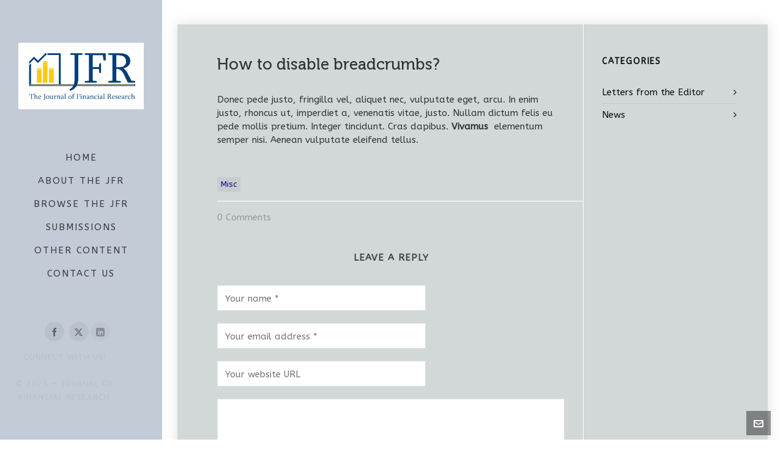

--- FILE ---
content_type: text/html; charset=UTF-8
request_url: https://jfresearch.org/faq/how-to-disable-breadcrumbs/
body_size: 51407
content:

<!DOCTYPE HTML>
<html lang="en-US">

<head>

	<meta charset="UTF-8">
	<meta http-equiv="X-UA-Compatible" content="IE=edge">
	<link rel="profile" href="https://gmpg.org/xfn/11">

	<link rel="preload" href="https://jfresearch.org/wp-content/themes/HighendWP/assets/css/fonts/source-sans.woff2" as="font" type="font/woff2" crossorigin><link rel="preload" href="https://jfresearch.org/wp-content/themes/HighendWP/assets/css/fonts/source-sans-italic.woff2" as="font" type="font/woff2" crossorigin><link rel="preload" href="https://jfresearch.org/wp-content/themes/HighendWP/assets/css/fonts/Museo500-Regular-webfont.woff2" as="font" type="font/woff2" crossorigin><link rel="preload" href="https://jfresearch.org/wp-content/themes/HighendWP/assets/css/icons/fontawesome-webfont.woff2" as="font" type="font/woff2" crossorigin><link rel="preload" href="https://jfresearch.org/wp-content/themes/HighendWP/assets/css/icons/Icomoon.woff2" as="font" type="font/woff2" crossorigin><link rel="preload" href="https://jfresearch.org/wp-content/themes/HighendWP/assets/css/icons/hbicons.woff2" as="font" type="font/woff2" crossorigin><title>How to disable breadcrumbs? &#8211; The JFR</title>
<meta name='robots' content='max-image-preview:large' />
<meta name="viewport" content="width=device-width, initial-scale=1, minimum-scale=1, maximum-scale=1, user-scalable=no" /><link rel='dns-prefetch' href='//stats.wp.com' />
<link rel="alternate" type="application/rss+xml" title="The JFR &raquo; Feed" href="https://jfresearch.org/feed/" />
<link rel="alternate" type="application/rss+xml" title="The JFR &raquo; Comments Feed" href="https://jfresearch.org/comments/feed/" />
<link rel="alternate" type="application/rss+xml" title="The JFR &raquo; How to disable breadcrumbs? Comments Feed" href="https://jfresearch.org/faq/how-to-disable-breadcrumbs/feed/" />
<link rel="alternate" title="oEmbed (JSON)" type="application/json+oembed" href="https://jfresearch.org/wp-json/oembed/1.0/embed?url=https%3A%2F%2Fjfresearch.org%2Ffaq%2Fhow-to-disable-breadcrumbs%2F" />
<link rel="alternate" title="oEmbed (XML)" type="text/xml+oembed" href="https://jfresearch.org/wp-json/oembed/1.0/embed?url=https%3A%2F%2Fjfresearch.org%2Ffaq%2Fhow-to-disable-breadcrumbs%2F&#038;format=xml" />
<style id='wp-img-auto-sizes-contain-inline-css' type='text/css'>
img:is([sizes=auto i],[sizes^="auto," i]){contain-intrinsic-size:3000px 1500px}
/*# sourceURL=wp-img-auto-sizes-contain-inline-css */
</style>
<link rel='stylesheet' id='twb-open-sans-css' href='https://fonts.googleapis.com/css?family=Open+Sans%3A300%2C400%2C500%2C600%2C700%2C800&#038;display=swap&#038;ver=6.9' type='text/css' media='all' />
<link rel='stylesheet' id='twbbwg-global-css' href='https://jfresearch.org/wp-content/plugins/photo-gallery/booster/assets/css/global.css?ver=1.0.0' type='text/css' media='all' />
<style id='wp-emoji-styles-inline-css' type='text/css'>

	img.wp-smiley, img.emoji {
		display: inline !important;
		border: none !important;
		box-shadow: none !important;
		height: 1em !important;
		width: 1em !important;
		margin: 0 0.07em !important;
		vertical-align: -0.1em !important;
		background: none !important;
		padding: 0 !important;
	}
/*# sourceURL=wp-emoji-styles-inline-css */
</style>
<style id='wp-block-library-inline-css' type='text/css'>
:root{--wp-block-synced-color:#7a00df;--wp-block-synced-color--rgb:122,0,223;--wp-bound-block-color:var(--wp-block-synced-color);--wp-editor-canvas-background:#ddd;--wp-admin-theme-color:#007cba;--wp-admin-theme-color--rgb:0,124,186;--wp-admin-theme-color-darker-10:#006ba1;--wp-admin-theme-color-darker-10--rgb:0,107,160.5;--wp-admin-theme-color-darker-20:#005a87;--wp-admin-theme-color-darker-20--rgb:0,90,135;--wp-admin-border-width-focus:2px}@media (min-resolution:192dpi){:root{--wp-admin-border-width-focus:1.5px}}.wp-element-button{cursor:pointer}:root .has-very-light-gray-background-color{background-color:#eee}:root .has-very-dark-gray-background-color{background-color:#313131}:root .has-very-light-gray-color{color:#eee}:root .has-very-dark-gray-color{color:#313131}:root .has-vivid-green-cyan-to-vivid-cyan-blue-gradient-background{background:linear-gradient(135deg,#00d084,#0693e3)}:root .has-purple-crush-gradient-background{background:linear-gradient(135deg,#34e2e4,#4721fb 50%,#ab1dfe)}:root .has-hazy-dawn-gradient-background{background:linear-gradient(135deg,#faaca8,#dad0ec)}:root .has-subdued-olive-gradient-background{background:linear-gradient(135deg,#fafae1,#67a671)}:root .has-atomic-cream-gradient-background{background:linear-gradient(135deg,#fdd79a,#004a59)}:root .has-nightshade-gradient-background{background:linear-gradient(135deg,#330968,#31cdcf)}:root .has-midnight-gradient-background{background:linear-gradient(135deg,#020381,#2874fc)}:root{--wp--preset--font-size--normal:16px;--wp--preset--font-size--huge:42px}.has-regular-font-size{font-size:1em}.has-larger-font-size{font-size:2.625em}.has-normal-font-size{font-size:var(--wp--preset--font-size--normal)}.has-huge-font-size{font-size:var(--wp--preset--font-size--huge)}.has-text-align-center{text-align:center}.has-text-align-left{text-align:left}.has-text-align-right{text-align:right}.has-fit-text{white-space:nowrap!important}#end-resizable-editor-section{display:none}.aligncenter{clear:both}.items-justified-left{justify-content:flex-start}.items-justified-center{justify-content:center}.items-justified-right{justify-content:flex-end}.items-justified-space-between{justify-content:space-between}.screen-reader-text{border:0;clip-path:inset(50%);height:1px;margin:-1px;overflow:hidden;padding:0;position:absolute;width:1px;word-wrap:normal!important}.screen-reader-text:focus{background-color:#ddd;clip-path:none;color:#444;display:block;font-size:1em;height:auto;left:5px;line-height:normal;padding:15px 23px 14px;text-decoration:none;top:5px;width:auto;z-index:100000}html :where(.has-border-color){border-style:solid}html :where([style*=border-top-color]){border-top-style:solid}html :where([style*=border-right-color]){border-right-style:solid}html :where([style*=border-bottom-color]){border-bottom-style:solid}html :where([style*=border-left-color]){border-left-style:solid}html :where([style*=border-width]){border-style:solid}html :where([style*=border-top-width]){border-top-style:solid}html :where([style*=border-right-width]){border-right-style:solid}html :where([style*=border-bottom-width]){border-bottom-style:solid}html :where([style*=border-left-width]){border-left-style:solid}html :where(img[class*=wp-image-]){height:auto;max-width:100%}:where(figure){margin:0 0 1em}html :where(.is-position-sticky){--wp-admin--admin-bar--position-offset:var(--wp-admin--admin-bar--height,0px)}@media screen and (max-width:600px){html :where(.is-position-sticky){--wp-admin--admin-bar--position-offset:0px}}

/*# sourceURL=wp-block-library-inline-css */
</style><style id='global-styles-inline-css' type='text/css'>
:root{--wp--preset--aspect-ratio--square: 1;--wp--preset--aspect-ratio--4-3: 4/3;--wp--preset--aspect-ratio--3-4: 3/4;--wp--preset--aspect-ratio--3-2: 3/2;--wp--preset--aspect-ratio--2-3: 2/3;--wp--preset--aspect-ratio--16-9: 16/9;--wp--preset--aspect-ratio--9-16: 9/16;--wp--preset--color--black: #000000;--wp--preset--color--cyan-bluish-gray: #abb8c3;--wp--preset--color--white: #ffffff;--wp--preset--color--pale-pink: #f78da7;--wp--preset--color--vivid-red: #cf2e2e;--wp--preset--color--luminous-vivid-orange: #ff6900;--wp--preset--color--luminous-vivid-amber: #fcb900;--wp--preset--color--light-green-cyan: #7bdcb5;--wp--preset--color--vivid-green-cyan: #00d084;--wp--preset--color--pale-cyan-blue: #8ed1fc;--wp--preset--color--vivid-cyan-blue: #0693e3;--wp--preset--color--vivid-purple: #9b51e0;--wp--preset--gradient--vivid-cyan-blue-to-vivid-purple: linear-gradient(135deg,rgb(6,147,227) 0%,rgb(155,81,224) 100%);--wp--preset--gradient--light-green-cyan-to-vivid-green-cyan: linear-gradient(135deg,rgb(122,220,180) 0%,rgb(0,208,130) 100%);--wp--preset--gradient--luminous-vivid-amber-to-luminous-vivid-orange: linear-gradient(135deg,rgb(252,185,0) 0%,rgb(255,105,0) 100%);--wp--preset--gradient--luminous-vivid-orange-to-vivid-red: linear-gradient(135deg,rgb(255,105,0) 0%,rgb(207,46,46) 100%);--wp--preset--gradient--very-light-gray-to-cyan-bluish-gray: linear-gradient(135deg,rgb(238,238,238) 0%,rgb(169,184,195) 100%);--wp--preset--gradient--cool-to-warm-spectrum: linear-gradient(135deg,rgb(74,234,220) 0%,rgb(151,120,209) 20%,rgb(207,42,186) 40%,rgb(238,44,130) 60%,rgb(251,105,98) 80%,rgb(254,248,76) 100%);--wp--preset--gradient--blush-light-purple: linear-gradient(135deg,rgb(255,206,236) 0%,rgb(152,150,240) 100%);--wp--preset--gradient--blush-bordeaux: linear-gradient(135deg,rgb(254,205,165) 0%,rgb(254,45,45) 50%,rgb(107,0,62) 100%);--wp--preset--gradient--luminous-dusk: linear-gradient(135deg,rgb(255,203,112) 0%,rgb(199,81,192) 50%,rgb(65,88,208) 100%);--wp--preset--gradient--pale-ocean: linear-gradient(135deg,rgb(255,245,203) 0%,rgb(182,227,212) 50%,rgb(51,167,181) 100%);--wp--preset--gradient--electric-grass: linear-gradient(135deg,rgb(202,248,128) 0%,rgb(113,206,126) 100%);--wp--preset--gradient--midnight: linear-gradient(135deg,rgb(2,3,129) 0%,rgb(40,116,252) 100%);--wp--preset--font-size--small: 13px;--wp--preset--font-size--medium: 20px;--wp--preset--font-size--large: 36px;--wp--preset--font-size--x-large: 42px;--wp--preset--spacing--20: 0.44rem;--wp--preset--spacing--30: 0.67rem;--wp--preset--spacing--40: 1rem;--wp--preset--spacing--50: 1.5rem;--wp--preset--spacing--60: 2.25rem;--wp--preset--spacing--70: 3.38rem;--wp--preset--spacing--80: 5.06rem;--wp--preset--shadow--natural: 6px 6px 9px rgba(0, 0, 0, 0.2);--wp--preset--shadow--deep: 12px 12px 50px rgba(0, 0, 0, 0.4);--wp--preset--shadow--sharp: 6px 6px 0px rgba(0, 0, 0, 0.2);--wp--preset--shadow--outlined: 6px 6px 0px -3px rgb(255, 255, 255), 6px 6px rgb(0, 0, 0);--wp--preset--shadow--crisp: 6px 6px 0px rgb(0, 0, 0);}:where(.is-layout-flex){gap: 0.5em;}:where(.is-layout-grid){gap: 0.5em;}body .is-layout-flex{display: flex;}.is-layout-flex{flex-wrap: wrap;align-items: center;}.is-layout-flex > :is(*, div){margin: 0;}body .is-layout-grid{display: grid;}.is-layout-grid > :is(*, div){margin: 0;}:where(.wp-block-columns.is-layout-flex){gap: 2em;}:where(.wp-block-columns.is-layout-grid){gap: 2em;}:where(.wp-block-post-template.is-layout-flex){gap: 1.25em;}:where(.wp-block-post-template.is-layout-grid){gap: 1.25em;}.has-black-color{color: var(--wp--preset--color--black) !important;}.has-cyan-bluish-gray-color{color: var(--wp--preset--color--cyan-bluish-gray) !important;}.has-white-color{color: var(--wp--preset--color--white) !important;}.has-pale-pink-color{color: var(--wp--preset--color--pale-pink) !important;}.has-vivid-red-color{color: var(--wp--preset--color--vivid-red) !important;}.has-luminous-vivid-orange-color{color: var(--wp--preset--color--luminous-vivid-orange) !important;}.has-luminous-vivid-amber-color{color: var(--wp--preset--color--luminous-vivid-amber) !important;}.has-light-green-cyan-color{color: var(--wp--preset--color--light-green-cyan) !important;}.has-vivid-green-cyan-color{color: var(--wp--preset--color--vivid-green-cyan) !important;}.has-pale-cyan-blue-color{color: var(--wp--preset--color--pale-cyan-blue) !important;}.has-vivid-cyan-blue-color{color: var(--wp--preset--color--vivid-cyan-blue) !important;}.has-vivid-purple-color{color: var(--wp--preset--color--vivid-purple) !important;}.has-black-background-color{background-color: var(--wp--preset--color--black) !important;}.has-cyan-bluish-gray-background-color{background-color: var(--wp--preset--color--cyan-bluish-gray) !important;}.has-white-background-color{background-color: var(--wp--preset--color--white) !important;}.has-pale-pink-background-color{background-color: var(--wp--preset--color--pale-pink) !important;}.has-vivid-red-background-color{background-color: var(--wp--preset--color--vivid-red) !important;}.has-luminous-vivid-orange-background-color{background-color: var(--wp--preset--color--luminous-vivid-orange) !important;}.has-luminous-vivid-amber-background-color{background-color: var(--wp--preset--color--luminous-vivid-amber) !important;}.has-light-green-cyan-background-color{background-color: var(--wp--preset--color--light-green-cyan) !important;}.has-vivid-green-cyan-background-color{background-color: var(--wp--preset--color--vivid-green-cyan) !important;}.has-pale-cyan-blue-background-color{background-color: var(--wp--preset--color--pale-cyan-blue) !important;}.has-vivid-cyan-blue-background-color{background-color: var(--wp--preset--color--vivid-cyan-blue) !important;}.has-vivid-purple-background-color{background-color: var(--wp--preset--color--vivid-purple) !important;}.has-black-border-color{border-color: var(--wp--preset--color--black) !important;}.has-cyan-bluish-gray-border-color{border-color: var(--wp--preset--color--cyan-bluish-gray) !important;}.has-white-border-color{border-color: var(--wp--preset--color--white) !important;}.has-pale-pink-border-color{border-color: var(--wp--preset--color--pale-pink) !important;}.has-vivid-red-border-color{border-color: var(--wp--preset--color--vivid-red) !important;}.has-luminous-vivid-orange-border-color{border-color: var(--wp--preset--color--luminous-vivid-orange) !important;}.has-luminous-vivid-amber-border-color{border-color: var(--wp--preset--color--luminous-vivid-amber) !important;}.has-light-green-cyan-border-color{border-color: var(--wp--preset--color--light-green-cyan) !important;}.has-vivid-green-cyan-border-color{border-color: var(--wp--preset--color--vivid-green-cyan) !important;}.has-pale-cyan-blue-border-color{border-color: var(--wp--preset--color--pale-cyan-blue) !important;}.has-vivid-cyan-blue-border-color{border-color: var(--wp--preset--color--vivid-cyan-blue) !important;}.has-vivid-purple-border-color{border-color: var(--wp--preset--color--vivid-purple) !important;}.has-vivid-cyan-blue-to-vivid-purple-gradient-background{background: var(--wp--preset--gradient--vivid-cyan-blue-to-vivid-purple) !important;}.has-light-green-cyan-to-vivid-green-cyan-gradient-background{background: var(--wp--preset--gradient--light-green-cyan-to-vivid-green-cyan) !important;}.has-luminous-vivid-amber-to-luminous-vivid-orange-gradient-background{background: var(--wp--preset--gradient--luminous-vivid-amber-to-luminous-vivid-orange) !important;}.has-luminous-vivid-orange-to-vivid-red-gradient-background{background: var(--wp--preset--gradient--luminous-vivid-orange-to-vivid-red) !important;}.has-very-light-gray-to-cyan-bluish-gray-gradient-background{background: var(--wp--preset--gradient--very-light-gray-to-cyan-bluish-gray) !important;}.has-cool-to-warm-spectrum-gradient-background{background: var(--wp--preset--gradient--cool-to-warm-spectrum) !important;}.has-blush-light-purple-gradient-background{background: var(--wp--preset--gradient--blush-light-purple) !important;}.has-blush-bordeaux-gradient-background{background: var(--wp--preset--gradient--blush-bordeaux) !important;}.has-luminous-dusk-gradient-background{background: var(--wp--preset--gradient--luminous-dusk) !important;}.has-pale-ocean-gradient-background{background: var(--wp--preset--gradient--pale-ocean) !important;}.has-electric-grass-gradient-background{background: var(--wp--preset--gradient--electric-grass) !important;}.has-midnight-gradient-background{background: var(--wp--preset--gradient--midnight) !important;}.has-small-font-size{font-size: var(--wp--preset--font-size--small) !important;}.has-medium-font-size{font-size: var(--wp--preset--font-size--medium) !important;}.has-large-font-size{font-size: var(--wp--preset--font-size--large) !important;}.has-x-large-font-size{font-size: var(--wp--preset--font-size--x-large) !important;}
/*# sourceURL=global-styles-inline-css */
</style>

<style id='classic-theme-styles-inline-css' type='text/css'>
/*! This file is auto-generated */
.wp-block-button__link{color:#fff;background-color:#32373c;border-radius:9999px;box-shadow:none;text-decoration:none;padding:calc(.667em + 2px) calc(1.333em + 2px);font-size:1.125em}.wp-block-file__button{background:#32373c;color:#fff;text-decoration:none}
/*# sourceURL=/wp-includes/css/classic-themes.min.css */
</style>
<link rel='stylesheet' id='timelineCSS-css' href='https://jfresearch.org/wp-content/plugins/timeline-block-block/assets/css/timeline.min.css?ver=1.2.4' type='text/css' media='all' />
<link rel='stylesheet' id='cntctfrm_form_style-css' href='https://jfresearch.org/wp-content/plugins/contact-form-plugin/css/form_style.css?ver=4.3.4' type='text/css' media='all' />
<link rel='stylesheet' id='bwg_fonts-css' href='https://jfresearch.org/wp-content/plugins/photo-gallery/css/bwg-fonts/fonts.css?ver=0.0.1' type='text/css' media='all' />
<link rel='stylesheet' id='sumoselect-css' href='https://jfresearch.org/wp-content/plugins/photo-gallery/css/sumoselect.min.css?ver=3.4.6' type='text/css' media='all' />
<link rel='stylesheet' id='mCustomScrollbar-css' href='https://jfresearch.org/wp-content/plugins/photo-gallery/css/jquery.mCustomScrollbar.min.css?ver=3.1.5' type='text/css' media='all' />
<link rel='stylesheet' id='bwg_googlefonts-css' href='https://fonts.googleapis.com/css?family=Ubuntu&#038;subset=greek,latin,greek-ext,vietnamese,cyrillic-ext,latin-ext,cyrillic' type='text/css' media='all' />
<link rel='stylesheet' id='bwg_frontend-css' href='https://jfresearch.org/wp-content/plugins/photo-gallery/css/styles.min.css?ver=1.8.35' type='text/css' media='all' />
<link rel='stylesheet' id='highend-style-css' href='https://jfresearch.org/wp-content/themes/HighendWP/style.css?ver=4.0.1' type='text/css' media='all' />
<link rel='stylesheet' id='highend_responsive-css' href='https://jfresearch.org/wp-content/themes/HighendWP/assets/css/responsive.css?ver=4.0.1' type='text/css' media='all' />
<link rel='stylesheet' id='highend_icomoon-css' href='https://jfresearch.org/wp-content/themes/HighendWP/assets/css/icons.css?ver=4.0.1' type='text/css' media='all' />
<link rel='stylesheet' id='highend_dynamic_styles-css' href='https://jfresearch.org/wp-content/uploads/highend/dynamic-styles.css?ver=1708372929' type='text/css' media='all' />
<link rel='stylesheet' id='tablepress-default-css' href='https://jfresearch.org/wp-content/plugins/tablepress/css/build/default.css?ver=3.2.3' type='text/css' media='all' />
<link rel='stylesheet' id='abcfsl-staff-list-css' href='https://jfresearch.org/wp-content/plugins/abcfolio-staff-list-pro/css/staff-list.css?ver=4.0.9' type='text/css' media='all' />
<script type="text/javascript" src="https://jfresearch.org/wp-includes/js/jquery/jquery.min.js?ver=3.7.1" id="jquery-core-js"></script>
<script type="text/javascript" src="https://jfresearch.org/wp-includes/js/jquery/jquery-migrate.min.js?ver=3.4.1" id="jquery-migrate-js"></script>
<script type="text/javascript" src="https://jfresearch.org/wp-content/plugins/photo-gallery/booster/assets/js/circle-progress.js?ver=1.2.2" id="twbbwg-circle-js"></script>
<script type="text/javascript" id="twbbwg-global-js-extra">
/* <![CDATA[ */
var twb = {"nonce":"968a44b832","ajax_url":"https://jfresearch.org/wp-admin/admin-ajax.php","plugin_url":"https://jfresearch.org/wp-content/plugins/photo-gallery/booster","href":"https://jfresearch.org/wp-admin/admin.php?page=twbbwg_photo-gallery"};
var twb = {"nonce":"968a44b832","ajax_url":"https://jfresearch.org/wp-admin/admin-ajax.php","plugin_url":"https://jfresearch.org/wp-content/plugins/photo-gallery/booster","href":"https://jfresearch.org/wp-admin/admin.php?page=twbbwg_photo-gallery"};
//# sourceURL=twbbwg-global-js-extra
/* ]]> */
</script>
<script type="text/javascript" src="https://jfresearch.org/wp-content/plugins/photo-gallery/booster/assets/js/global.js?ver=1.0.0" id="twbbwg-global-js"></script>
<script type="text/javascript" src="https://jfresearch.org/wp-content/plugins/photo-gallery/js/jquery.sumoselect.min.js?ver=3.4.6" id="sumoselect-js"></script>
<script type="text/javascript" src="https://jfresearch.org/wp-content/plugins/photo-gallery/js/tocca.min.js?ver=2.0.9" id="bwg_mobile-js"></script>
<script type="text/javascript" src="https://jfresearch.org/wp-content/plugins/photo-gallery/js/jquery.mCustomScrollbar.concat.min.js?ver=3.1.5" id="mCustomScrollbar-js"></script>
<script type="text/javascript" src="https://jfresearch.org/wp-content/plugins/photo-gallery/js/jquery.fullscreen.min.js?ver=0.6.0" id="jquery-fullscreen-js"></script>
<script type="text/javascript" id="bwg_frontend-js-extra">
/* <![CDATA[ */
var bwg_objectsL10n = {"bwg_field_required":"field is required.","bwg_mail_validation":"This is not a valid email address.","bwg_search_result":"There are no images matching your search.","bwg_select_tag":"Select Tag","bwg_order_by":"Order By","bwg_search":"Search","bwg_show_ecommerce":"Show Ecommerce","bwg_hide_ecommerce":"Hide Ecommerce","bwg_show_comments":"Show Comments","bwg_hide_comments":"Hide Comments","bwg_restore":"Restore","bwg_maximize":"Maximize","bwg_fullscreen":"Fullscreen","bwg_exit_fullscreen":"Exit Fullscreen","bwg_search_tag":"SEARCH...","bwg_tag_no_match":"No tags found","bwg_all_tags_selected":"All tags selected","bwg_tags_selected":"tags selected","play":"Play","pause":"Pause","is_pro":"","bwg_play":"Play","bwg_pause":"Pause","bwg_hide_info":"Hide info","bwg_show_info":"Show info","bwg_hide_rating":"Hide rating","bwg_show_rating":"Show rating","ok":"Ok","cancel":"Cancel","select_all":"Select all","lazy_load":"0","lazy_loader":"https://jfresearch.org/wp-content/plugins/photo-gallery/images/ajax_loader.png","front_ajax":"0","bwg_tag_see_all":"see all tags","bwg_tag_see_less":"see less tags"};
//# sourceURL=bwg_frontend-js-extra
/* ]]> */
</script>
<script type="text/javascript" src="https://jfresearch.org/wp-content/plugins/photo-gallery/js/scripts.min.js?ver=1.8.35" id="bwg_frontend-js"></script>
<script></script><link rel="https://api.w.org/" href="https://jfresearch.org/wp-json/" /><link rel="EditURI" type="application/rsd+xml" title="RSD" href="https://jfresearch.org/xmlrpc.php?rsd" />
<meta name="generator" content="WordPress 6.9" />
<link rel="canonical" href="https://jfresearch.org/faq/how-to-disable-breadcrumbs/" />
<link rel='shortlink' href='https://jfresearch.org/?p=2023' />
<style type="text/css">
.feedzy-rss-link-icon:after {
	content: url("https://jfresearch.org/wp-content/plugins/feedzy-rss-feeds/img/external-link.png");
	margin-left: 3px;
}
</style>
			<style>img#wpstats{display:none}</style>
		<link rel="pingback" href="https://jfresearch.org/xmlrpc.php"/>
<meta name="theme-color" content="#07148e"/><link rel="apple-touch-icon-precomposed" sizes="144x144" href="https://jfresearch.org/wp-content/uploads/2024/02/NEW-logo-spelled-out.jpg" /><link rel="apple-touch-icon-precomposed" sizes="114x114" href="https://jfresearch.org/wp-content/uploads/2024/02/NEW-logo-spelled-out.jpg" /><link rel="apple-touch-icon-precomposed" sizes="72x72" href="https://jfresearch.org/wp-content/uploads/2024/02/NEW-logo-spelled-out.jpg" /><link rel="apple-touch-icon-precomposed" sizes="57x57" href="https://jfresearch.org/wp-content/uploads/2024/02/NEW-logo-spelled-out.jpg" />			<style type="text/css">
			body { background-image: url(); background-repeat:repeat; background-position: center center; background-attachment:scroll; background-size:initial; }body {
                        --he-font-size: 15px;
                        --he-font: "ABeeZee";
                        font-size: 15px;
						line-height: 22px;
						letter-spacing: 0px;
						font-weight: normal;
                    }			</style>
			<meta name="generator" content="Powered by WPBakery Page Builder - drag and drop page builder for WordPress."/>
<link rel="icon" href="https://jfresearch.org/wp-content/uploads/2024/02/cropped-web-icon-2-32x32.jpg" sizes="32x32" />
<link rel="icon" href="https://jfresearch.org/wp-content/uploads/2024/02/cropped-web-icon-2-192x192.jpg" sizes="192x192" />
<link rel="apple-touch-icon" href="https://jfresearch.org/wp-content/uploads/2024/02/cropped-web-icon-2-180x180.jpg" />
<meta name="msapplication-TileImage" content="https://jfresearch.org/wp-content/uploads/2024/02/cropped-web-icon-2-270x270.jpg" />
<noscript><style> .wpb_animate_when_almost_visible { opacity: 1; }</style></noscript>
<link rel='stylesheet' id='ABeeZee-css' href='//fonts.googleapis.com/css?family=ABeeZee%3Anormal&#038;subset=latin&#038;ver=6.9' type='text/css' media='all' />
</head>

<body class="wp-singular faq-template-default single single-faq postid-2023 wp-embed-responsive wp-theme-HighendWP hb-boxed-layout hb-side-navigation side-navigation-with-animation hb-modern-search highend-prettyphoto wpb-js-composer js-comp-ver-8.7.2 vc_responsive" itemscope="itemscope" itemtype="https://schema.org/WebPage">

<div id="hb-preloader"><span class="default-loading-icon"></span></div><div id="mobile-menu-wrap"><form method="get" class="mobile-search-form" action="https://jfresearch.org/"><input type="text" placeholder="Search" name="s" autocomplete="off" /></form><a class="mobile-menu-close"><i class="hb-icon-x"></i></a><nav id="mobile-menu" class="clearfix interactive"><div class="menu-main-menu-container"><ul id="menu-main-menu" class="menu-main-menu-container"><li id="menu-item-5458" class="menu-item menu-item-type-post_type menu-item-object-page menu-item-home menu-item-5458"><a href="https://jfresearch.org/">Home</a></li>
<li id="menu-item-5354" class="menu-item menu-item-type-post_type menu-item-object-page menu-item-has-children menu-item-5354"><a href="https://jfresearch.org/about/">About the JFR</a>
<ul class="sub-menu">
	<li id="menu-item-5632" class="menu-item menu-item-type-post_type menu-item-object-page menu-item-5632"><a href="https://jfresearch.org/aims-scope/">Aims &#038; Scope</a></li>
	<li id="menu-item-5633" class="menu-item menu-item-type-post_type menu-item-object-page menu-item-5633"><a href="https://jfresearch.org/indexing/">Abstracting &#038; Indexing Information</a></li>
	<li id="menu-item-5662" class="menu-item menu-item-type-post_type menu-item-object-page menu-item-has-children menu-item-5662"><a href="https://jfresearch.org/board/">Editorial Board</a>
	<ul class="sub-menu">
		<li id="menu-item-5866" class="menu-item menu-item-type-post_type menu-item-object-page menu-item-5866"><a href="https://jfresearch.org/editors/">Co-Editors</a></li>
		<li id="menu-item-5663" class="menu-item menu-item-type-post_type menu-item-object-page menu-item-5663"><a href="https://jfresearch.org/associate-editors/">Associate Editors</a></li>
		<li id="menu-item-6660" class="menu-item menu-item-type-post_type menu-item-object-page menu-item-6660"><a href="https://jfresearch.org/past-editors/">Past Editors</a></li>
	</ul>
</li>
	<li id="menu-item-6780" class="menu-item menu-item-type-post_type menu-item-object-page menu-item-6780"><a href="https://jfresearch.org/history/">History of the JFR</a></li>
	<li id="menu-item-5374" class="menu-item menu-item-type-post_type menu-item-object-page menu-item-5374"><a href="https://jfresearch.org/letter-from-the-editors/">Editorial Letters &#038; Policies</a></li>
	<li id="menu-item-5829" class="menu-item menu-item-type-post_type menu-item-object-page menu-item-5829"><a href="https://jfresearch.org/membership/">Membership and Subscriptions</a></li>
	<li id="menu-item-5381" class="menu-item menu-item-type-post_type menu-item-object-page menu-item-5381"><a href="https://jfresearch.org/affiliate-organizations/">Sponsoring Organizations</a></li>
	<li id="menu-item-5828" class="menu-item menu-item-type-post_type menu-item-object-page menu-item-5828"><a href="https://jfresearch.org/ethics/">Statement of Professional Ethics</a></li>
</ul>
</li>
<li id="menu-item-5645" class="menu-item menu-item-type-post_type menu-item-object-page menu-item-has-children menu-item-5645"><a href="https://jfresearch.org/browse/">Browse the JFR</a>
<ul class="sub-menu">
	<li id="menu-item-5646" class="menu-item menu-item-type-post_type menu-item-object-page menu-item-5646"><a href="https://jfresearch.org/forthcoming/">Forthcoming Articles</a></li>
	<li id="menu-item-5647" class="menu-item menu-item-type-post_type menu-item-object-page menu-item-5647"><a href="https://jfresearch.org/jfr-issues/">Current &#038; Past Issues</a></li>
</ul>
</li>
<li id="menu-item-5942" class="menu-item menu-item-type-post_type menu-item-object-page menu-item-has-children menu-item-5942"><a href="https://jfresearch.org/submissions/">Submissions</a>
<ul class="sub-menu">
	<li id="menu-item-5379" class="menu-item menu-item-type-post_type menu-item-object-page menu-item-5379"><a href="https://jfresearch.org/review-process/">Review Process</a></li>
	<li id="menu-item-5442" class="menu-item menu-item-type-post_type menu-item-object-page menu-item-5442"><a href="https://jfresearch.org/guidelines/">Guidelines</a></li>
	<li id="menu-item-6583" class="menu-item menu-item-type-post_type menu-item-object-page menu-item-6583"><a href="https://jfresearch.org/submit/">Submit a Manuscript</a></li>
	<li id="menu-item-6432" class="menu-item menu-item-type-post_type menu-item-object-page menu-item-6432"><a href="https://jfresearch.org/submissions/appeal-policy/">Appeals Policy and Process</a></li>
</ul>
</li>
<li id="menu-item-5644" class="menu-item menu-item-type-post_type menu-item-object-page menu-item-has-children menu-item-5644"><a href="https://jfresearch.org/other-content/">Other Content</a>
<ul class="sub-menu">
	<li id="menu-item-7119" class="menu-item menu-item-type-post_type menu-item-object-page menu-item-7119"><a href="https://jfresearch.org/sfa-awards/">Southern Finance Association Meetings</a></li>
	<li id="menu-item-5660" class="menu-item menu-item-type-post_type menu-item-object-page menu-item-has-children menu-item-5660"><a href="https://jfresearch.org/keynote/">Southwestern Finance Association Meetings</a>
	<ul class="sub-menu">
		<li id="menu-item-7128" class="menu-item menu-item-type-post_type menu-item-object-page menu-item-7128"><a href="https://jfresearch.org/keynote-addresses/">KEYNOTE Addresses</a></li>
	</ul>
</li>
	<li id="menu-item-7264" class="menu-item menu-item-type-post_type menu-item-object-page menu-item-7264"><a href="https://jfresearch.org/jfr-best-paper-award/">JFR Best Paper Award</a></li>
	<li id="menu-item-7265" class="menu-item menu-item-type-post_type menu-item-object-page menu-item-7265"><a href="https://jfresearch.org/editors-choice-award/">Editors’ Choice Award</a></li>
	<li id="menu-item-7223" class="menu-item menu-item-type-post_type menu-item-object-page menu-item-7223"><a href="https://jfresearch.org/future-meetings/">Future meetings</a></li>
</ul>
</li>
<li id="menu-item-6735" class="menu-item menu-item-type-post_type menu-item-object-page menu-item-6735"><a href="https://jfresearch.org/contact-us/">Contact Us</a></li>
</ul></div></nav></div><!-- END #mobile-menu-wrap -->
<div id="hb-side-navigation" class="hb-non-transparent hb-text-center">
	
	<div class="hb-resp-bg"><a href="#" id="show-nav-menu"><i class="icon-bars"></i></a></div><div class="side-logo-wrapper"><div id="logo"><div class="hb-dark-logo hb-logo-wrap hb-visible-logo"><a href="https://jfresearch.org/"><img src="https://jfresearch.org/wp-content/uploads/2024/02/NEW-logo-spelled-out.jpg" class="default" alt="The JFR" /><img src="https://jfresearch.org/wp-content/uploads/2024/02/NEW-logo-spelled-out.jpg" class="retina" alt="The JFR" /></a></div></div></div><div class="side-nav-wrapper"><ul id="hb-side-menu" class="hb-side-nav"><li class="menu-item menu-item-type-post_type menu-item-object-page menu-item-home menu-item-5458"><a href="https://jfresearch.org/"><span>Home</span></a></li>
<li class="menu-item menu-item-type-post_type menu-item-object-page menu-item-has-children menu-item-5354"><a href="https://jfresearch.org/about/"><span>About the JFR</span></a>
<ul  class="sub-menu" style=''>
	<li class="menu-item menu-item-type-post_type menu-item-object-page menu-item-5632"><a href="https://jfresearch.org/aims-scope/"><span>Aims &#038; Scope</span></a></li>
	<li class="menu-item menu-item-type-post_type menu-item-object-page menu-item-5633"><a href="https://jfresearch.org/indexing/"><span>Abstracting &#038; Indexing Information</span></a></li>
	<li class="menu-item menu-item-type-post_type menu-item-object-page menu-item-has-children menu-item-5662"><a href="https://jfresearch.org/board/"><span>Editorial Board</span></a>
	<ul  class="sub-menu" style=''>
		<li class="menu-item menu-item-type-post_type menu-item-object-page menu-item-5866"><a href="https://jfresearch.org/editors/"><span>Co-Editors</span></a></li>
		<li class="menu-item menu-item-type-post_type menu-item-object-page menu-item-5663"><a href="https://jfresearch.org/associate-editors/"><span>Associate Editors</span></a></li>
		<li class="menu-item menu-item-type-post_type menu-item-object-page menu-item-6660"><a href="https://jfresearch.org/past-editors/"><span>Past Editors</span></a></li>
	</ul>
</li>
	<li class="menu-item menu-item-type-post_type menu-item-object-page menu-item-6780"><a href="https://jfresearch.org/history/"><span>History of the JFR</span></a></li>
	<li class="menu-item menu-item-type-post_type menu-item-object-page menu-item-5374"><a href="https://jfresearch.org/letter-from-the-editors/"><span>Editorial Letters &#038; Policies</span></a></li>
	<li class="menu-item menu-item-type-post_type menu-item-object-page menu-item-5829"><a href="https://jfresearch.org/membership/"><span>Membership and Subscriptions</span></a></li>
	<li class="menu-item menu-item-type-post_type menu-item-object-page menu-item-5381"><a href="https://jfresearch.org/affiliate-organizations/"><span>Sponsoring Organizations</span></a></li>
	<li class="menu-item menu-item-type-post_type menu-item-object-page menu-item-5828"><a href="https://jfresearch.org/ethics/"><span>Statement of Professional Ethics</span></a></li>
</ul>
</li>
<li class="menu-item menu-item-type-post_type menu-item-object-page menu-item-has-children menu-item-5645"><a href="https://jfresearch.org/browse/"><span>Browse the JFR</span></a>
<ul  class="sub-menu" style=''>
	<li class="menu-item menu-item-type-post_type menu-item-object-page menu-item-5646"><a href="https://jfresearch.org/forthcoming/"><span>Forthcoming Articles</span></a></li>
	<li class="menu-item menu-item-type-post_type menu-item-object-page menu-item-5647"><a href="https://jfresearch.org/jfr-issues/"><span>Current &#038; Past Issues</span></a></li>
</ul>
</li>
<li class="menu-item menu-item-type-post_type menu-item-object-page menu-item-has-children menu-item-5942"><a href="https://jfresearch.org/submissions/"><span>Submissions</span></a>
<ul  class="sub-menu" style=''>
	<li class="menu-item menu-item-type-post_type menu-item-object-page menu-item-5379"><a href="https://jfresearch.org/review-process/"><span>Review Process</span></a></li>
	<li class="menu-item menu-item-type-post_type menu-item-object-page menu-item-5442"><a href="https://jfresearch.org/guidelines/"><span>Guidelines</span></a></li>
	<li class="menu-item menu-item-type-post_type menu-item-object-page menu-item-6583"><a href="https://jfresearch.org/submit/"><span>Submit a Manuscript</span></a></li>
	<li class="menu-item menu-item-type-post_type menu-item-object-page menu-item-6432"><a href="https://jfresearch.org/submissions/appeal-policy/"><span>Appeals Policy and Process</span></a></li>
</ul>
</li>
<li class="menu-item menu-item-type-post_type menu-item-object-page menu-item-has-children menu-item-5644"><a href="https://jfresearch.org/other-content/"><span>Other Content</span></a>
<ul  class="sub-menu" style=''>
	<li class="menu-item menu-item-type-post_type menu-item-object-page menu-item-7119"><a href="https://jfresearch.org/sfa-awards/"><span>Southern Finance Association Meetings</span></a></li>
	<li class="menu-item menu-item-type-post_type menu-item-object-page menu-item-has-children menu-item-5660"><a href="https://jfresearch.org/keynote/"><span>Southwestern Finance Association Meetings</span></a>
	<ul  class="sub-menu" style=''>
		<li class="menu-item menu-item-type-post_type menu-item-object-page menu-item-7128"><a href="https://jfresearch.org/keynote-addresses/"><span>KEYNOTE Addresses</span></a></li>
	</ul>
</li>
	<li class="menu-item menu-item-type-post_type menu-item-object-page menu-item-7264"><a href="https://jfresearch.org/jfr-best-paper-award/"><span>JFR Best Paper Award</span></a></li>
	<li class="menu-item menu-item-type-post_type menu-item-object-page menu-item-7265"><a href="https://jfresearch.org/editors-choice-award/"><span>Editors’ Choice Award</span></a></li>
	<li class="menu-item menu-item-type-post_type menu-item-object-page menu-item-7223"><a href="https://jfresearch.org/future-meetings/"><span>Future meetings</span></a></li>
</ul>
</li>
<li class="menu-item menu-item-type-post_type menu-item-object-page menu-item-6735"><a href="https://jfresearch.org/contact-us/"><span>Contact Us</span></a></li>
</ul></div><div class="side-nav-bottom-part">		<ul class="">
				
							<li class="facebook">
					<a href="https://www.facebook.com/JournalOfFinancialResearch" aria-label="facebook" target="_blank" rel="noopener noreferrer">
						<i class="hb-moon-facebook"></i>
						
											</a> 
				</li>
							<li class="twitter">
					<a href="https://twitter.com/jfinresearch" aria-label="twitter" target="_blank" rel="noopener noreferrer">
						<i class="hb-moon-twitter"></i>
						
											</a> 
				</li>
							<li class="linkedin">
					<a href="https://www.linkedin.com/company/jfinresearch" aria-label="linkedin" target="_blank" rel="noopener noreferrer">
						<i class="hb-moon-linkedin"></i>
						
											</a> 
				</li>
			
		</ul>
		<div class="side-nav-bottom-text">CONNECT WITH US!
<br>
<br>

© 2025 — Journal of Financial Research</div></div>
</div>

<div id="hb-wrap">

	<div id="main-wrapper" class="hb-boxed-layout hb_boxed_layout_regular with-shadow width-1140 left-panel">

						
<div id="slider-section" class="clearfix highend-featured-section-" >

	<canvas id="hb-canvas-effect"></canvas>		
</div><!-- END #slider-section -->

<div id="main-content">

	<div class="container">

		<div class="row main-row right-sidebar">
		
			
				<div class="hb-main-content col-9 hb-equal-col-height">
<article id="post-2023" class="post-2023 faq type-faq status-publish hentry faq_categories-misc" itemscope itemType="https://schema.org/BlogPosting">
	
	
	<div class="post-header">
		<h1 class="title entry-title" itemprop="headline">How to disable breadcrumbs?</h1>
	</div><!-- END .post-header -->
	
			<div class="entry-content clearfix" itemprop="articleBody">
			
			<p>Donec pede justo, fringilla vel, aliquet nec, vulputate eget, arcu. In enim justo, rhoncus ut, imperdiet a, venenatis vitae, justo. Nullam dictum felis eu pede mollis pretium. Integer tincidunt. Cras dapibus. <strong>Vivamus </strong> elementum semper nisi. Aenean vulputate eleifend tellus.</span></p>
			
			<div class="page-links">
						
			</div>
		</div><!-- END .entry-content -->
		<div class="single-post-tags"><a href="https://jfresearch.org/faq_category/misc/" rel="tag">Misc</a></div>
	<section class="bottom-meta-section clearfix">
		<a href="https://jfresearch.org/faq/how-to-disable-breadcrumbs/#respond" class="comments-link scroll-to-comments" >0 Comments</a>	</section><!-- END .bottom-meta-section -->
</article>


	<div id="respond" class="comment-respond">
		<h3 id="reply-title" class="comment-reply-title">Leave a Reply</h3><form action="https://jfresearch.org/wp-comments-post.php" method="post" id="commentform" class="comment-form"><p class="comment-form-author"><input id="author" name="author" type="text" placeholder="Your name *" value="" size="30" /></p>
<p class="comment-form-email"><input id="email" name="email" type="email" placeholder="Your email address *" value="" size="40" /></p>
<p class="comment-form-url"><input id="url" placeholder="Your website URL" name="url" type="text" value="" size="30" maxlength="200"></p>
<p><textarea class="required requiredField" name="comment" id="comment" cols="55" rows="10"></textarea></p><div class="clearfix"></div><p class="comment-form-cookies-consent"><input id="wp-comment-cookies-consent" name="wp-comment-cookies-consent" type="checkbox" value="yes" /> <label for="wp-comment-cookies-consent">Save my name, email, and website in this browser for the next time I comment.</label></p>
<p class="form-submit"><input name="submit" type="submit" id="submit" class="submit" value="Submit Comment" /> <input type='hidden' name='comment_post_ID' value='2023' id='comment_post_ID' />
<input type='hidden' name='comment_parent' id='comment_parent' value='0' />
</p></form>	</div><!-- #respond -->
	</div><!-- END .hb-main-content --><div class="hb-sidebar col-3 hb-equal-col-height"><div id="categories-2" class="widget-item widget_categories"><h4>Categories</h4>
			<ul>
					<li class="cat-item cat-item-72"><a href="https://jfresearch.org/category/letters-from-the-editor/">Letters from the Editor</a>
</li>
	<li class="cat-item cat-item-31"><a href="https://jfresearch.org/category/news/">News</a>
</li>
			</ul>

			</div></div><!-- END .hb-sidebar -->
			
		</div><!-- END .row -->

	</div><!-- END .container -->

</div><!-- END #main-content -->


	<a id="to-top"><i class="hb-moon-arrow-up-4"></i></a><aside id="contact-panel">
	
	<h4 class="hb-focus-color">Contact Us</h4>

	<p>Send us an email and we'll get back to you, asap.</p>

	<form id="contact-panel-form">
		
		<!-- Name -->
		<p><input type="text" placeholder="Name" name="hb_contact_name" id="hb_contact_name_id" class="required requiredField"/></p>

		<!-- Email -->
		<p><input type="email" placeholder="Email" name="hb_contact_email" id="hb_contact_email_id" class="required requiredField"/></p>

		<!-- Subject -->
		<p><input type="text" placeholder="Subject" name="hb_contact_subject" id="hb_contact_subject_id"/></p>

		<!-- Message -->
		<p><textarea placeholder="Your message..." name="hb_contact_message" id="hb_contact_message_id" class="required requiredField"></textarea></p>

		<!-- Submit -->
		<a href="#" id="hb-submit-contact-panel-form" class="hb-button no-three-d hb-push-button hb-asbestos hb-small-button">
			<span class="hb-push-button-icon">
				<i class="hb-moon-paper-plane"></i>
			</span>
			<span class="hb-push-button-text">Send Message</span>
		</a>

		<input type="hidden" id="success_text" value="Message Sent!"/>
	</form>

</aside><!-- END #contact-panel -->

<a id="contact-button">
	<i class="hb-moon-envelop"></i>
</a><!-- END #hb-contact-button -->
		<div id="copyright-wrapper" class="simple-copyright  clearfix">

	<div class="container">

		<div id="copyright-text">
			<p>© 2025 · The Journal of Financial Research</p>		</div><!-- END #copyright-text -->

		
	</div><!-- END .container -->

</div><!-- END #copyright-wrapper -->

	</div><!-- END #main-wrapper -->

</div><!-- END #hb-wrap -->

	<div id="modern-search-overlay">
		
		<a href="#" class="hb-modern-search-close"><i class="hb-icon-x"></i></a>

		<div class="table-middle hb-modern-search-content">
			<p>Type and press Enter to search</p>
			<form method="get" id="hb-modern-form" action="https://jfresearch.org/" novalidate="" autocomplete="off">
				<input type="text" value="" name="s" id="hb-modern-search-input" autocomplete="off">
			</form>
		</div>

	</div>
	<div id="hb-modal-overlay"></div><script type="speculationrules">
{"prefetch":[{"source":"document","where":{"and":[{"href_matches":"/*"},{"not":{"href_matches":["/wp-*.php","/wp-admin/*","/wp-content/uploads/*","/wp-content/*","/wp-content/plugins/*","/wp-content/themes/HighendWP/*","/*\\?(.+)"]}},{"not":{"selector_matches":"a[rel~=\"nofollow\"]"}},{"not":{"selector_matches":".no-prefetch, .no-prefetch a"}}]},"eagerness":"conservative"}]}
</script>
	<script>
	!function(){var e=-1<navigator.userAgent.toLowerCase().indexOf("webkit"),t=-1<navigator.userAgent.toLowerCase().indexOf("opera"),n=-1<navigator.userAgent.toLowerCase().indexOf("msie");(e||t||n)&&document.getElementById&&window.addEventListener&&window.addEventListener("hashchange",function(){var e,t=location.hash.substring(1);/^[A-z0-9_-]+$/.test(t)&&(e=document.getElementById(t))&&(/^(?:a|select|input|button|textarea)$/i.test(e.tagName)||(e.tabIndex=-1),e.focus())},!1)}();
	</script>
	<script type="text/javascript" src="https://jfresearch.org/wp-content/plugins/timeline-block-block/assets/js/timeline.min.js?ver=1.2.4" id="timelineJS-js"></script>
<script type="text/javascript" src="https://jfresearch.org/wp-content/themes/HighendWP/assets/js/scripts.js?ver=4.0.1" id="highend_scripts-js"></script>
<script type="text/javascript" src="https://jfresearch.org/wp-content/themes/HighendWP/assets/js/jquery.prettyPhoto.js?ver=4.0.1" id="highend-prettyphoto-js-js"></script>
<script type="text/javascript" src="https://jfresearch.org/wp-content/themes/HighendWP/assets/js/jquery.flexslider.js?ver=4.0.1" id="highend_flexslider-js"></script>
<script type="text/javascript" src="https://jfresearch.org/wp-content/themes/HighendWP/assets/js/jquery.validate.js?ver=4.0.1" id="highend_validate-js"></script>
<script type="text/javascript" src="https://jfresearch.org/wp-content/themes/HighendWP/assets/js/responsivecarousel.min.js?ver=4.0.1" id="highend_carousel-js"></script>
<script type="text/javascript" src="https://jfresearch.org/wp-content/themes/HighendWP/assets/js/jquery.owl.carousel.min.js?ver=4.0.1" id="highend_owl_carousel-js"></script>
<script type="text/javascript" src="https://jfresearch.org/wp-includes/js/jquery/ui/core.min.js?ver=1.13.3" id="jquery-ui-core-js"></script>
<script type="text/javascript" src="https://jfresearch.org/wp-includes/js/jquery/ui/menu.min.js?ver=1.13.3" id="jquery-ui-menu-js"></script>
<script type="text/javascript" src="https://jfresearch.org/wp-includes/js/dist/dom-ready.min.js?ver=f77871ff7694fffea381" id="wp-dom-ready-js"></script>
<script type="text/javascript" src="https://jfresearch.org/wp-includes/js/dist/hooks.min.js?ver=dd5603f07f9220ed27f1" id="wp-hooks-js"></script>
<script type="text/javascript" src="https://jfresearch.org/wp-includes/js/dist/i18n.min.js?ver=c26c3dc7bed366793375" id="wp-i18n-js"></script>
<script type="text/javascript" id="wp-i18n-js-after">
/* <![CDATA[ */
wp.i18n.setLocaleData( { 'text direction\u0004ltr': [ 'ltr' ] } );
//# sourceURL=wp-i18n-js-after
/* ]]> */
</script>
<script type="text/javascript" src="https://jfresearch.org/wp-includes/js/dist/a11y.min.js?ver=cb460b4676c94bd228ed" id="wp-a11y-js"></script>
<script type="text/javascript" src="https://jfresearch.org/wp-includes/js/jquery/ui/autocomplete.min.js?ver=1.13.3" id="jquery-ui-autocomplete-js"></script>
<script type="text/javascript" id="highend_jquery_custom-js-extra">
/* <![CDATA[ */
var highend_vars = {"ajaxurl":"https://jfresearch.org/wp-admin/admin-ajax.php","nonce":"a3b7a8b104","paged":"2","search_header":"1","cart_url":"","cart_count":"","responsive":"1","header_height":"100","sticky_header_height":"50","texts":{"load-more":"Load More Posts","no-more-posts":"No More Posts","day":"day","days":"days","hour":"hour","hours":"hours","minute":"minute","minutes":"minutes","second":"second","seconds":"seconds"}};
//# sourceURL=highend_jquery_custom-js-extra
/* ]]> */
</script>
<script type="text/javascript" src="https://jfresearch.org/wp-content/themes/HighendWP/assets/js/jquery.custom.js?ver=4.0.1" id="highend_jquery_custom-js"></script>
<script type="text/javascript" src="https://jfresearch.org/wp-includes/js/comment-reply.min.js?ver=6.9" id="comment-reply-js" async="async" data-wp-strategy="async" fetchpriority="low"></script>
<script type="text/javascript" id="jetpack-stats-js-before">
/* <![CDATA[ */
_stq = window._stq || [];
_stq.push([ "view", JSON.parse("{\"v\":\"ext\",\"blog\":\"238289036\",\"post\":\"2023\",\"tz\":\"0\",\"srv\":\"jfresearch.org\",\"j\":\"1:15.0.2\"}") ]);
_stq.push([ "clickTrackerInit", "238289036", "2023" ]);
//# sourceURL=jetpack-stats-js-before
/* ]]> */
</script>
<script type="text/javascript" src="https://stats.wp.com/e-202552.js" id="jetpack-stats-js" defer="defer" data-wp-strategy="defer"></script>
<script id="wp-emoji-settings" type="application/json">
{"baseUrl":"https://s.w.org/images/core/emoji/17.0.2/72x72/","ext":".png","svgUrl":"https://s.w.org/images/core/emoji/17.0.2/svg/","svgExt":".svg","source":{"concatemoji":"https://jfresearch.org/wp-includes/js/wp-emoji-release.min.js?ver=6.9"}}
</script>
<script type="module">
/* <![CDATA[ */
/*! This file is auto-generated */
const a=JSON.parse(document.getElementById("wp-emoji-settings").textContent),o=(window._wpemojiSettings=a,"wpEmojiSettingsSupports"),s=["flag","emoji"];function i(e){try{var t={supportTests:e,timestamp:(new Date).valueOf()};sessionStorage.setItem(o,JSON.stringify(t))}catch(e){}}function c(e,t,n){e.clearRect(0,0,e.canvas.width,e.canvas.height),e.fillText(t,0,0);t=new Uint32Array(e.getImageData(0,0,e.canvas.width,e.canvas.height).data);e.clearRect(0,0,e.canvas.width,e.canvas.height),e.fillText(n,0,0);const a=new Uint32Array(e.getImageData(0,0,e.canvas.width,e.canvas.height).data);return t.every((e,t)=>e===a[t])}function p(e,t){e.clearRect(0,0,e.canvas.width,e.canvas.height),e.fillText(t,0,0);var n=e.getImageData(16,16,1,1);for(let e=0;e<n.data.length;e++)if(0!==n.data[e])return!1;return!0}function u(e,t,n,a){switch(t){case"flag":return n(e,"\ud83c\udff3\ufe0f\u200d\u26a7\ufe0f","\ud83c\udff3\ufe0f\u200b\u26a7\ufe0f")?!1:!n(e,"\ud83c\udde8\ud83c\uddf6","\ud83c\udde8\u200b\ud83c\uddf6")&&!n(e,"\ud83c\udff4\udb40\udc67\udb40\udc62\udb40\udc65\udb40\udc6e\udb40\udc67\udb40\udc7f","\ud83c\udff4\u200b\udb40\udc67\u200b\udb40\udc62\u200b\udb40\udc65\u200b\udb40\udc6e\u200b\udb40\udc67\u200b\udb40\udc7f");case"emoji":return!a(e,"\ud83e\u1fac8")}return!1}function f(e,t,n,a){let r;const o=(r="undefined"!=typeof WorkerGlobalScope&&self instanceof WorkerGlobalScope?new OffscreenCanvas(300,150):document.createElement("canvas")).getContext("2d",{willReadFrequently:!0}),s=(o.textBaseline="top",o.font="600 32px Arial",{});return e.forEach(e=>{s[e]=t(o,e,n,a)}),s}function r(e){var t=document.createElement("script");t.src=e,t.defer=!0,document.head.appendChild(t)}a.supports={everything:!0,everythingExceptFlag:!0},new Promise(t=>{let n=function(){try{var e=JSON.parse(sessionStorage.getItem(o));if("object"==typeof e&&"number"==typeof e.timestamp&&(new Date).valueOf()<e.timestamp+604800&&"object"==typeof e.supportTests)return e.supportTests}catch(e){}return null}();if(!n){if("undefined"!=typeof Worker&&"undefined"!=typeof OffscreenCanvas&&"undefined"!=typeof URL&&URL.createObjectURL&&"undefined"!=typeof Blob)try{var e="postMessage("+f.toString()+"("+[JSON.stringify(s),u.toString(),c.toString(),p.toString()].join(",")+"));",a=new Blob([e],{type:"text/javascript"});const r=new Worker(URL.createObjectURL(a),{name:"wpTestEmojiSupports"});return void(r.onmessage=e=>{i(n=e.data),r.terminate(),t(n)})}catch(e){}i(n=f(s,u,c,p))}t(n)}).then(e=>{for(const n in e)a.supports[n]=e[n],a.supports.everything=a.supports.everything&&a.supports[n],"flag"!==n&&(a.supports.everythingExceptFlag=a.supports.everythingExceptFlag&&a.supports[n]);var t;a.supports.everythingExceptFlag=a.supports.everythingExceptFlag&&!a.supports.flag,a.supports.everything||((t=a.source||{}).concatemoji?r(t.concatemoji):t.wpemoji&&t.twemoji&&(r(t.twemoji),r(t.wpemoji)))});
//# sourceURL=https://jfresearch.org/wp-includes/js/wp-emoji-loader.min.js
/* ]]> */
</script>
<script></script>
</body>
</html>
